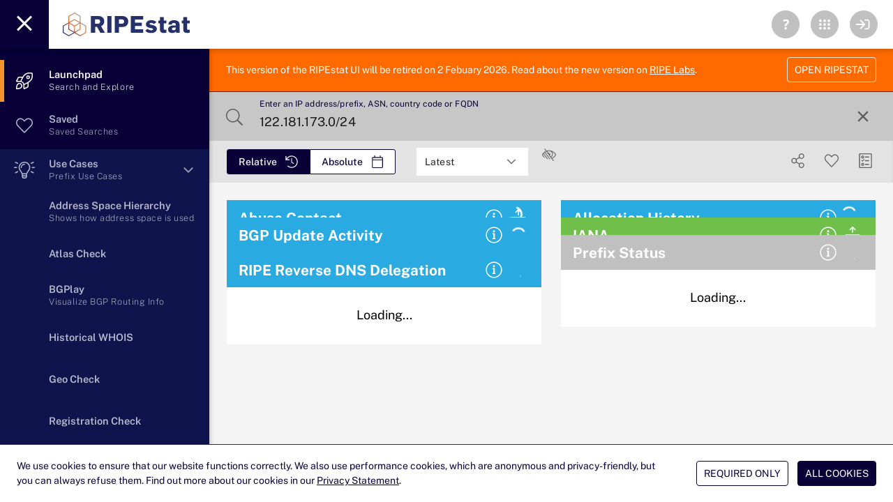

--- FILE ---
content_type: text/css
request_url: https://stat.ripe.net/app/assets/transfersInfocard.css
body_size: 23
content:
.transfer .q-markup-table{border-top:1px solid silver}.transfer .headtr:last-of-type{border-top:1px solid rgba(0,0,0,.12)}.full-bleed .headtr:last-of-type{border-top:1px solid rgba(0,0,0,.12)}.bbw{border-bottom-width:0}table tbody tr:last-child .q-markup-table{border-bottom-width:1px}


--- FILE ---
content_type: text/javascript
request_url: https://stat.ripe.net/app/assets/Dashboard.js
body_size: 3681
content:
import{bx as e,by as t,aO as s,aP as r,aG as a,aa as o,ab as i,X as n,f as l,b8 as c,dx as h,a9 as u,ah as p,F as m,ba as d,U as y,aM as g,a8 as f,aQ as x}from"./index.js";import{Q as k}from"./QMarkupTable.js";import{e as _}from"./instance.js";import{a as v}from"./allCommon.js";import{s as w}from"./searchCommon.js";import{a as S}from"./activeInfocards.js";import{c as C}from"./countries.js";const P={mixins:[v,w,S],name:"LaunchPad",data(){return{routeName:this.$route.name,widgetinfoshow:!0,loading1:!1,vuexname:"",moresult:this.$store.state.rstruth.main_set,isMounted:!1,tmasonry:"tmasonry"}},components:{},created(){this.routeName=this.$route.name,this.vuexname="use_case_"+this.$route.name.toLowerCase(),"Explorer"!==this.userType&&"Custom"!==this.userType&&""===this.searchText&&this.setUsertype(this.userType)},updated(){},mounted(){this.emptySearch?this.isMounted=!1:setTimeout((()=>{this.isMounted=!0}),200),setTimeout((()=>{this.$store.commit("rstruth/componentKey",this.componentKey+1)}),300),this.$nextTick((()=>{}))},watch:{"$route.params.searchconfig"(e,t){e&&(e=e.replace("/","%2F"))},workingSet:{handler:function(e,t){JSON.stringify(e)!==JSON.stringify(t)&&(this.componentKey+=1)},deep:!0},emptySearch:function(e,t){e?this.isMounted=!1:setTimeout((()=>{this.isMounted=!0}),200)},commitShift:function(e,t){"shift"===e[0]?(this.shiftLayout(e),this.mredraw()):"resizeWidget"===e[0]?this.resetLayout(e):"reloadItems"===e[0]?this.reloadItems(e):"triggerResize"===e[0]?this.triggerResize(e):"shift"!==e[0]&&t.length},focusWrapperCall:function(e,t){this.focusWrapper()},userType:function(e,t){this.componentKey+=1}},computed:{...t({searchIP:e=>e.rstruth.data_searchIP,searchIP_local:e=>e.rstruth.data_searchIP_local,searchASN_local:e=>e.rstruth.data_searchASN_local,searchCountry_local:e=>e.rstruth.data_searchCountry_local,searchPrefix_local:e=>e.rstruth.data_searchPrefix_local,searchAS:e=>e.rstruth.data_searchAS,searchASN:e=>e.rstruth.data_searchASN,searchCountry:e=>e.rstruth.data_searchCountry,searchCity:e=>e.rstruth.data_searchCity,searchPrefix:e=>e.rstruth.data_searchPrefix,startTime:e=>e.rstruth.data_searchdtstartPrecise,endTime:e=>e.rstruth.data_searchdtendPrecise,searchText:e=>e.rstruth.data_searchText,searchError:e=>e.rstruth.data_searchError,searchType:e=>e.rstruth.data_searchType,searchTypeIP:e=>e.rstruth.data_searchTypeIP,searchPrefs:e=>e.rstruth.app_prefs,mainSet:e=>e.rstruth.main_set,peeringPrefs:e=>e.rstruth.use_case_peering,geocheckPrefs:e=>e.rstruth.use_case_geocheck,prefixroutingcheckPrefs:e=>e.rstruth.use_case_prefixroutingcheck,rpkicheckPrefs:e=>e.rstruth.use_case_rpkicheck,countrystatsPrefs:e=>e.rstruth.use_case_countrystats,themePrefs:e=>e.rstruth.theme_prefs,threecol:e=>e.rstruth.threecol_prefs,sbKey:e=>e.rstruth.sbKey,currentSet:e=>e.rstruth.current_set_string,exIPv4:e=>e.rstruth.data_examples.ipv4,exIPv6:e=>e.rstruth.data_examples.ipv6,exASN:e=>e.rstruth.data_examples.asn,exCountry:e=>e.rstruth.data_examples.country,workingSet:e=>e.rstruth.app_working_set,workingSetOrder:e=>e.rstruth.app_working_set_order,workingSetisSet:e=>e.rstruth.wsIsSet,commitShift:e=>e.rstruth.commitShift,focusWrapperCall:e=>e.rstruth.focusWrapperCall,maxCols:e=>e.rstruth.maxCols}),componentKey:{get(){return this.$store.state.rstruth.componentKey},set(){this.$store.commit("rstruth/componentKey",this.componentKey+1)}},dashprefs(){return this.$route.name.toLowerCase()+"Prefs"},emptySearch(){return 0===Object.keys(this.searchIP).length&&0===Object.keys(this.searchPrefix).length&&0===Object.keys(this.searchASN).length&&0===Object.keys(this.searchCountry).length&&0===Object.keys(this.searchText).length},wrongInput(){return this.$route.fullPath.includes("prefix-routing-check")?"prefix"!==this.searchType&&"ip"!==this.searchType:!!this.$route.fullPath.includes("country-stats")&&""===this.searchCountry},searchCountryFull(){return void 0!==this.searchCountry_local&&""!==this.searchCountry_local&&void 0!==C.find((e=>e.Code===this.searchCountry_local.substr(0,2)))?.Name?C.find((e=>e.Code===this.searchCountry_local.substr(0,2)))?.Name:"undefined"},isActiveFilter(){if(void 0===this.workingSet.find((e=>!1===e.show)))return"all";{const e=[],t=[],s=[],r=[],a=[],o=[],i=[],n=[];return Object.values(this.workingSet).forEach((l=>{!0===l.show&&n.push(l.id),"routing"===l.group&&e.push(l.id),"dns"===l.group&&t.push(l.id),"abuse"===l.group&&s.push(l.id),"db"===l.group&&r.push(l.id),"geo"===l.group&&a.push(l.id),"activity"===l.group&&o.push(l.id),"transfers"===l.group&&i.push(l.id)})),n.length?JSON.stringify(n)===JSON.stringify(e)?"routing":JSON.stringify(n)===JSON.stringify(t)?"dns":JSON.stringify(n)===JSON.stringify(s)?"abuse":JSON.stringify(n)===JSON.stringify(r)?"db":JSON.stringify(n)===JSON.stringify(a)?"geo":JSON.stringify(n)===JSON.stringify(o)?"activity":JSON.stringify(n)===JSON.stringify(i)?"transfers":0:0}}},methods:{async mredraw(){await new Promise((e=>setTimeout(e,200))),this.$redrawVueMasonry("tmasonry")},deepSearch(e,t,s){if(Object.prototype.hasOwnProperty.call(e,t)&&!0===s(t,e[t]))return e;for(let r=0;r<Object.keys(e).length;r++){const a=e[Object.keys(e)[r]];if(a&&"object"==typeof a){const e=this.deepSearch(a,t,s);if(null!=e)return e}}return"no result"},dragTell(){var e=this.$refs.playout.packery.items.map((e=>e.element.attributes["data-wid"].value));const t=[];e.forEach((e=>{this.workingSet.find((t=>t.id.toString()===e.toString())).expanded?t.push(e+"e"):t.push(e.toString())})),this.mapOrder(this.workingSet,t,"id",this.searchType),this.$router.push({path:"/launchpad/"+encodeURIComponent(this.shareLink.replace("/","%2F"))})},navExample(e,t){let s=[];void 0!==this.workingSetOrder[t]?this.workingSetOrder[t].forEach((e=>{s+="C"+e})):s=this.cardsForType(t);const r="S1_"+e.replace("/","%2F")+"_"+s;this.$router.push({path:`/launchpad/${r}`}).catch((e=>{}))},hideBanner(){this.showBanner=!1},orderChange(){this.componentKey+=1},focusWrapper(){this.$refs.dashWrapper.focus()},logMe(e){},resetLayout(e){_.emit("layout",this.$refs.playout)},reloadItems(e){_.emit("reloadItems",this.$refs.playout)},shiftLayout(e){_.emit("shiftLayout",this.$refs.playout)},triggerResize(e){window.dispatchEvent(new Event("resize"))},getInput(e){return this[`search${e}`]}},beforeUnmount(){}},b={class:"dashw wrapper",ref:"dashWrapper","data-cy":"landing-wrapper"},N={key:0,class:"emptys q-pa-md"},I={class:"pageinfo"},O={class:"row items-center"},$={class:"col-12 col-sm-6 col-md-5 col-lg-4 home-suggest"},T=i("strong",{style:{"margin-right":"10px"}},"Your IP:",-1),z={key:1},E={class:"row items-center"},M={class:"col-12 col-sm-6 col-md-5 col-lg-4 home-suggest"},j=i("strong",{style:{"margin-right":"10px"}},"Your Prefix:",-1),A={key:1},J={class:"row items-center"},L={class:"col-12 col-sm-6 col-md-5 col-lg-4 home-suggest"},K=i("strong",{style:{"margin-right":"10px"}},"Your ASN:",-1),W={key:1},F={class:"row items-center"},R={class:"col-12 col-sm-6 col-md-5 col-lg-4 home-suggest"},q=i("strong",{style:{"margin-right":"10px"}},"Your Country:",-1),U={key:1},Y={class:"row items-center"},Q={class:"col-12 col-sm-6 col-md-5 col-lg-4 home-suggest"},B=i("strong",{style:{"margin-right":"10px"}},"Random IPv4 Prefix:",-1),D={key:1},G={class:"row items-center"},V={class:"col-12 col-sm-6 col-md-5 col-lg-4 home-suggest"},X=i("strong",{style:{"margin-right":"10px"}},"Random IPv6 Prefix:",-1),H={key:1},Z={class:"row items-center"},ee={class:"col-12 col-sm-6 col-md-5 col-lg-4 home-suggest"},te=i("strong",{style:{"margin-right":"10px"}},"Random ASN:",-1),se={key:1},re={class:"row items-center"},ae={class:"col-12 col-sm-6 col-md-5 col-lg-4 home-suggest"},oe=i("strong",{style:{"margin-right":"10px"}},"Random Country:",-1),ie={key:0},ne={key:1},le={style:{background:"#e3e4ec"}},ce={class:"row items-center"},he={class:"prefcall"},ue=i("div",{class:"grid-sizer"},null,-1),pe=i("div",{class:"gutter-sizer"},null,-1),me=i("div",{class:"grid-sizer"},null,-1),de=i("div",{class:"gutter-sizer"},null,-1);var ye=e(P,[["render",function(e,t,_,v,w,S){const C=s("router-link"),P=r("packery-item"),ye=r("draggabilly"),ge=r("packery"),fe=r("masonry-tile"),xe=r("masonry");return a(),o("div",b,[S.emptySearch||"Launchpad"===this.$route.name?(a(),o("div",N,[i("h1",null,n(e.$t("launchpad")),1),i("div",I,n(e.$t("instructions-launchpad")),1),l(k,{"wrap-cells":"",square:"",flat:"",bordered:"",style:{"margin-top":"20px"}},{default:c((()=>[i("tbody",null,[i("tr",null,[i("td",null,[i("div",O,[i("div",$,[T,""!==e.searchIP_local?(a(),o("span",{key:0,class:"link",title:"search this resource",style:{"font-family":"Menlo, monospace"},onClick:t[0]||(t[0]=t=>S.navExample(e.searchIP_local,"ip"))},n(e.searchIP_local),1)):(a(),o("span",z,[l(h,{color:"primary",size:"18px"})]))])])])]),i("tr",null,[i("td",null,[i("div",E,[i("div",M,[j,""!==e.searchPrefix_local?(a(),o("span",{key:0,class:"link",title:"search this resource",style:{"font-family":"Menlo, monospace"},onClick:t[1]||(t[1]=t=>S.navExample(e.searchPrefix_local,"prefix"))},n(e.searchPrefix_local),1)):(a(),o("span",A,[l(h,{color:"primary",size:"18px"})]))])])])]),i("tr",null,[i("td",null,[i("div",J,[i("div",L,[K,""!==e.searchASN_local?(a(),o("span",{key:0,class:"link",title:"search this resource",style:{"font-family":"Menlo, monospace"},onClick:t[2]||(t[2]=t=>S.navExample(e.searchASN_local,"as"))},n(e.searchASN_local),1)):(a(),o("span",W,[l(h,{color:"primary",size:"18px"})]))])])])]),i("tr",null,[i("td",null,[i("div",F,[i("div",R,[q,""!==e.searchCountry_local?(a(),o("span",{key:0,class:"link",title:"search this resource",style:{"font-family":"Menlo, monospace"},onClick:t[3]||(t[3]=t=>S.navExample(e.searchCountry_local,"country"))},n(S.searchCountryFull)+" ("+n(e.searchCountry_local)+")",1)):(a(),o("span",U,[l(h,{color:"primary",size:"18px"})]))])])])]),i("tr",null,[i("td",null,[i("div",Y,[i("div",Q,[B,""!==e.exIPv4?(a(),o("span",{key:0,class:"link",title:"search this resource",style:{"font-family":"Menlo, monospace"},onClick:t[4]||(t[4]=t=>S.navExample(e.exIPv4,"prefix"))},n(e.exIPv4),1)):(a(),o("span",D,[l(h,{color:"primary",size:"18px"})]))])])])]),i("tr",null,[i("td",null,[i("div",G,[i("div",V,[X,""!==e.exIPv6?(a(),o("span",{key:0,class:"link",title:"search this resource",style:{"font-family":"Menlo, monospace"},onClick:t[5]||(t[5]=t=>S.navExample(e.exIPv6,"prefix"))},n(e.exIPv6),1)):(a(),o("span",H,[l(h,{color:"primary",size:"18px"})]))])])])]),i("tr",null,[i("td",null,[i("div",Z,[i("div",ee,[te,""!==e.exASN?(a(),o("span",{key:0,class:"link",title:"search this resource",style:{"font-family":"Menlo, monospace"},onClick:t[6]||(t[6]=t=>S.navExample(e.exASN,"as"))},n(e.exASN),1)):(a(),o("span",se,[l(h,{color:"primary",size:"18px"})]))])])])]),i("tr",null,[i("td",null,[i("div",re,[i("div",ae,[oe,""!==e.exCountry?(a(),o("span",{key:0,class:"link",title:"search this resource",style:{"font-family":"Menlo, monospace"},onClick:t[7]||(t[7]=t=>S.navExample(e.exCountry.Code,"country"))},[void 0!==e.exCountry?(a(),o("span",ie,n(e.exCountry.Name)+" ("+n(e.exCountry.Code)+")",1)):u("",!0)])):(a(),o("span",ne,[l(h,{color:"primary",size:"18px"})]))])])])])])])),_:1}),l(k,{"wrap-cells":"",square:"",flat:"",style:{"margin-bottom":"20px","margin-top":"20px","padding-top":"20px","padding-bottom":"20px"}},{default:c((()=>[i("tbody",null,[i("tr",le,[i("td",null,[i("div",ce,[i("div",he,[p(" Want to change language, theme, column layouts, and more? Configure these in "),l(C,{to:"/prefs",class:"link",style:{"text-decoration":"underline"}},{default:c((()=>[p("Preferences")])),_:1}),p(". ")])])])])])])),_:1})])):u("",!0),"packery"===e.layoutEngine&&"Launchpad"!==this.$route.name?(a(),o(m,{key:1},[!w.isMounted||e.searchError||S.emptySearch||S.wrongInput?u("",!0):d((a(),o("div",{key:0,id:"packwrap",class:y({fixedonecol:1===e.maxCols,fixedtwocol:2===e.maxCols}),"on:dragItemPositioned":t[8]||(t[8]=(...e)=>S.dragTell&&S.dragTell(...e)),ref:"playout"},[ue,pe,(a(!0),o(m,null,g(e.workingSet,(t=>(a(),o(m,{key:t.id},[t.show&&!e.$q.platform.is.mobile?d((a(),f(x(t.name),{key:0,class:"packery-item","data-wid":t.id},null,8,["data-wid"])),[[P],[ye]]):t.show&&e.$q.platform.is.mobile?d((a(),f(x(t.name),{key:1,class:"packery-item","data-wid":t.id},null,8,["data-wid"])),[[P]]):u("",!0)],64)))),128))],34)),[[ge,{itemSelector:".packery-item",percentPosition:!0,columnWidth:".grid-sizer",gutter:".gutter-sizer",transitionDuration:"0.2s",horizontal:!1}]])],64)):"masonry"===e.layoutEngine&&"Launchpad"!==this.$route.name?(a(),o(m,{key:2},[!w.isMounted||e.searchError||S.emptySearch||S.wrongInput?u("",!0):d((a(),o("div",{key:0,id:"masonrywrap",class:y({fixedonecol:1===e.maxCols,fixedtwocol:2===e.maxCols}),"transition-duration":"0.3s","item-selector":".masonry-item","horizontal-order":"true","column-width":".grid-sizer",gutter:".gutter-sizer"},[me,de,(a(!0),o(m,null,g(e.workingSet,(e=>d((a(),o("div",{key:e.id,class:"masonry-item"},[e.show?(a(),f(x(e.name),{key:0,"data-wid":e.id},null,8,["data-wid"])):u("",!0)])),[[fe,w.tmasonry]]))),128))],2)),[[xe,w.tmasonry]])],64)):u("",!0)],512)}]]);export{ye as default};
